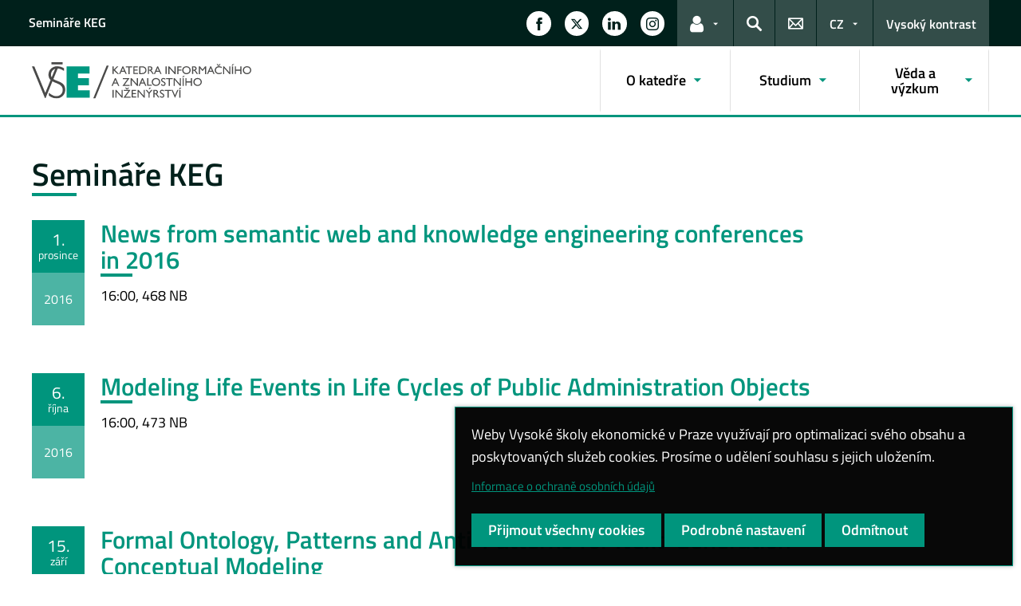

--- FILE ---
content_type: text/html; charset=UTF-8
request_url: https://kizi.vse.cz/seminare-keg/page/4/
body_size: 55775
content:
<!DOCTYPE html>
<html lang="cs">
  <head>
    <meta charset="UTF-8" />
    <meta name="viewport" content="width=device-width,initial-scale=1,shrink-to-fit=no" />
    <meta http-equiv="X-UA-Compatible" content="IE=edge" />
    <title>Semináře &#8211; 4. stránka &#8211; Katedra informačního a znalostního inženýrství &#8211; Vysoká škola ekonomická v Praze</title>
<meta name='robots' content='max-image-preview:large' />
<link rel="alternate" type="application/rss+xml" title="Katedra informačního a znalostního inženýrství &raquo; RSS zdroj" href="https://kizi.vse.cz/feed/" />
<link rel="alternate" type="application/rss+xml" title="Katedra informačního a znalostního inženýrství &raquo; RSS pro Semináře" href="https://kizi.vse.cz/seminare-keg/feed/" />
<style id='wp-img-auto-sizes-contain-inline-css'>
img:is([sizes=auto i],[sizes^="auto," i]){contain-intrinsic-size:3000px 1500px}
/*# sourceURL=wp-img-auto-sizes-contain-inline-css */
</style>
<style id='classic-theme-styles-inline-css'>
/*! This file is auto-generated */
.wp-block-button__link{color:#fff;background-color:#32373c;border-radius:9999px;box-shadow:none;text-decoration:none;padding:calc(.667em + 2px) calc(1.333em + 2px);font-size:1.125em}.wp-block-file__button{background:#32373c;color:#fff;text-decoration:none}
/*# sourceURL=/wp-includes/css/classic-themes.min.css */
</style>
<link rel='stylesheet' id='esVSE-css' href='https://kizi.vse.cz/wp-content/plugins/es-vse/frontend/css/es-vse-frontend.css?ver=6.9' media='all' />
<link rel='stylesheet' id='fonts-css' href='https://kizi.vse.cz/wp-content/themes/vse-redesigned/dist/fonts/fonts.css?ver=20260126' media='all' />
<link rel='stylesheet' id='icons-css' href='https://kizi.vse.cz/wp-content/themes/vse-redesigned/dist/icons/style.min.css?ver=20260126' media='all' />
<link rel='stylesheet' id='vse-template-05-css' href='https://kizi.vse.cz/wp-content/themes/vse-redesigned/dist/css/theme-05.min.css?ver=20260126' media='all' />
<link rel='stylesheet' id='fancybox-css' href='https://kizi.vse.cz/wp-content/themes/vse-redesigned/dist/fancybox/jquery.fancybox.css?ver=20260126' media='all' />
<link rel='stylesheet' id='vse-template-wp-css-css' href='https://kizi.vse.cz/wp-content/themes/vse-redesigned/style.css?ver=20260126' media='all' />
<script src="https://kizi.vse.cz/wp-content/themes/vse-redesigned/dist/jquery/jquery.min.js?ver=3.7.1" id="jquery-core-js"></script>
<script src="https://kizi.vse.cz/wp-content/themes/vse-redesigned/dist/jquery/jquery-migrate.min.js?ver=3.3.0" id="jquery-migrate-js"></script>
<script src="https://kizi.vse.cz/wp-includes/js/jquery/ui/core.min.js?ver=1.13.3" id="jquery-ui-core-js"></script>
<script src="https://kizi.vse.cz/wp-includes/js/jquery/ui/menu.min.js?ver=1.13.3" id="jquery-ui-menu-js"></script>
<script src="https://kizi.vse.cz/wp-includes/js/dist/dom-ready.min.js?ver=f77871ff7694fffea381" id="wp-dom-ready-js"></script>
<script src="https://kizi.vse.cz/wp-includes/js/dist/hooks.min.js?ver=dd5603f07f9220ed27f1" id="wp-hooks-js"></script>
<script src="https://kizi.vse.cz/wp-includes/js/dist/i18n.min.js?ver=c26c3dc7bed366793375" id="wp-i18n-js"></script>
<script id="wp-i18n-js-after">
wp.i18n.setLocaleData( { 'text direction\u0004ltr': [ 'ltr' ] } );
//# sourceURL=wp-i18n-js-after
</script>
<script id="wp-a11y-js-translations">
( function( domain, translations ) {
	var localeData = translations.locale_data[ domain ] || translations.locale_data.messages;
	localeData[""].domain = domain;
	wp.i18n.setLocaleData( localeData, domain );
} )( "default", {"translation-revision-date":"2025-12-11 21:36:34+0000","generator":"GlotPress\/4.0.3","domain":"messages","locale_data":{"messages":{"":{"domain":"messages","plural-forms":"nplurals=3; plural=(n == 1) ? 0 : ((n >= 2 && n <= 4) ? 1 : 2);","lang":"cs_CZ"},"Notifications":["Ozn\u00e1men\u00ed"]}},"comment":{"reference":"wp-includes\/js\/dist\/a11y.js"}} );
//# sourceURL=wp-a11y-js-translations
</script>
<script src="https://kizi.vse.cz/wp-includes/js/dist/a11y.min.js?ver=cb460b4676c94bd228ed" id="wp-a11y-js"></script>
<script src="https://kizi.vse.cz/wp-includes/js/jquery/ui/autocomplete.min.js?ver=1.13.3" id="jquery-ui-autocomplete-js"></script>
<script id="esVSE-js-extra">
var es_vse_ajax_url = {"ajaxurl":"https://kizi.vse.cz/wp-admin/admin-ajax.php"};
//# sourceURL=esVSE-js-extra
</script>
<script src="https://kizi.vse.cz/wp-content/plugins/es-vse/frontend/js/es-vse-frontend.js?ver=1" id="esVSE-js"></script>
<script src="https://kizi.vse.cz/wp-content/themes/vse-redesigned/dist/popper.js/umd/popper.min.js?ver=1.16.1" id="popper-js"></script>
<script src="https://kizi.vse.cz/wp-content/themes/vse-redesigned/dist/jquery/touchswipe/jquery.touchSwipe.min.js?ver=1.6.18" id="jquery-touchswipe-js"></script>
<script src="https://kizi.vse.cz/wp-content/themes/vse-redesigned/dist/fancybox/jquery.fancybox.min.js?ver=3.5.7" id="fancybox-js"></script>
<script src="https://kizi.vse.cz/wp-content/themes/vse-redesigned/dist/js/scripts.min.js?ver=20260126" id="vse-template-dist-js"></script>
<script src="https://kizi.vse.cz/wp-content/themes/vse-redesigned/js/template.js?ver=20260126" id="vse-template-js"></script>
<script src="https://kizi.vse.cz/wp-content/themes/vse-redesigned/js/cookieconsent.js?ver=20260126" id="vse-template-cookieconsent-js"></script>
<link rel="EditURI" type="application/rsd+xml" title="RSD" href="https://kizi.vse.cz/xmlrpc.php?rsd" />
<link rel="alternate" href="https://kizi.vse.cz/english/seminars-keg/" hreflang="en" />
<link rel="alternate" href="https://kizi.vse.cz/seminare-keg/" hreflang="cs" />
<script>
                      window.dataLayer = window.dataLayer || [];
                      function gtag(){dataLayer.push(arguments);}
                      gtag("consent", "default", {"analytics_storage": "denied","ad_storage": "denied","ad_user_data": "denied","ad_personalization": "denied","service_gads_storage":"denied","service_gads_personalization_storage":"denied","service_youtube_storage":"denied","service_vimeo_storage":"denied","service_tiktok_storage":"denied","service_facebook_storage":"denied","service_linkedin_storage":"denied","service_sklik_storage":"denied","service_gmaps_storage":"denied","service_msclarity_storage":"denied"});(function(w,d,s,l,i){w[l]=w[l]||[];
                        w[l].push({"gtm.start":new Date().getTime(),event:"gtm.js"});
                        var f=d.getElementsByTagName(s)[0], j=d.createElement(s),dl=l!="dataLayer"?"&l="+l:"";
                        j.async=true;j.src="https://www.googletagmanager.com/gtm.js?id="+i+dl;
                        f.parentNode.insertBefore(j,f);
                      })(window,document,"script","dataLayer","GTM-KKJ5GHR");</script><script>gtag('js', new Date());gtag("config", "G-QHF8KXQXY6");gtag("config", "UA-10319094-8");dataLayer.push({'faculty':'FIS','language':'cs'});dataLayer.push({'event':'custom_consent',"analytics_storage": "denied","ad_storage": "denied","ad_user_data": "denied","ad_personalization": "denied","service_gads_storage":"denied","service_gads_personalization_storage":"denied","service_youtube_storage":"denied","service_vimeo_storage":"denied","service_tiktok_storage":"denied","service_facebook_storage":"denied","service_linkedin_storage":"denied","service_sklik_storage":"denied","service_gmaps_storage":"denied","service_msclarity_storage":"denied"});</script><link rel="apple-touch-icon" sizes="180x180" href="https://kizi.vse.cz/wp-content/themes/vse-redesigned/dist/img/ico/05/apple-touch-icon.png" />
              <link rel="icon" type="image/png" sizes="32x32" href="https://kizi.vse.cz/wp-content/themes/vse-redesigned/dist/img/ico/05/favicon-32x32.png" />
              <link rel="icon" type="image/png" sizes="16x16" href="https://kizi.vse.cz/wp-content/themes/vse-redesigned/dist/img/ico/05/favicon-16x16.png" />
              <link rel="manifest" href="https://kizi.vse.cz/wp-content/themes/vse-redesigned/img/ico/site.webmanifest.php" />
              <link rel="mask-icon" href="https://kizi.vse.cz/wp-content/themes/vse-redesigned/dist/img/ico/safari-pinned-tab.svg" color="#00957d" />
              <link rel="shortcut icon" href="https://kizi.vse.cz/wp-content/themes/vse-redesigned/dist/img/ico/05/favicon.ico" />
              <meta name="msapplication-TileColor" content="#00957d" />
              <meta name="msapplication-config" content="https://kizi.vse.cz/wp-content/themes/vse-redesigned/img/ico/browserconfig.xml.php" />
              <meta name="theme-color" content="#00957d" />  <style id='global-styles-inline-css'>
:root{--wp--preset--aspect-ratio--square: 1;--wp--preset--aspect-ratio--4-3: 4/3;--wp--preset--aspect-ratio--3-4: 3/4;--wp--preset--aspect-ratio--3-2: 3/2;--wp--preset--aspect-ratio--2-3: 2/3;--wp--preset--aspect-ratio--16-9: 16/9;--wp--preset--aspect-ratio--9-16: 9/16;--wp--preset--color--black: #000000;--wp--preset--color--cyan-bluish-gray: #abb8c3;--wp--preset--color--white: #ffffff;--wp--preset--color--pale-pink: #f78da7;--wp--preset--color--vivid-red: #cf2e2e;--wp--preset--color--luminous-vivid-orange: #ff6900;--wp--preset--color--luminous-vivid-amber: #fcb900;--wp--preset--color--light-green-cyan: #7bdcb5;--wp--preset--color--vivid-green-cyan: #00d084;--wp--preset--color--pale-cyan-blue: #8ed1fc;--wp--preset--color--vivid-cyan-blue: #0693e3;--wp--preset--color--vivid-purple: #9b51e0;--wp--preset--gradient--vivid-cyan-blue-to-vivid-purple: linear-gradient(135deg,rgb(6,147,227) 0%,rgb(155,81,224) 100%);--wp--preset--gradient--light-green-cyan-to-vivid-green-cyan: linear-gradient(135deg,rgb(122,220,180) 0%,rgb(0,208,130) 100%);--wp--preset--gradient--luminous-vivid-amber-to-luminous-vivid-orange: linear-gradient(135deg,rgb(252,185,0) 0%,rgb(255,105,0) 100%);--wp--preset--gradient--luminous-vivid-orange-to-vivid-red: linear-gradient(135deg,rgb(255,105,0) 0%,rgb(207,46,46) 100%);--wp--preset--gradient--very-light-gray-to-cyan-bluish-gray: linear-gradient(135deg,rgb(238,238,238) 0%,rgb(169,184,195) 100%);--wp--preset--gradient--cool-to-warm-spectrum: linear-gradient(135deg,rgb(74,234,220) 0%,rgb(151,120,209) 20%,rgb(207,42,186) 40%,rgb(238,44,130) 60%,rgb(251,105,98) 80%,rgb(254,248,76) 100%);--wp--preset--gradient--blush-light-purple: linear-gradient(135deg,rgb(255,206,236) 0%,rgb(152,150,240) 100%);--wp--preset--gradient--blush-bordeaux: linear-gradient(135deg,rgb(254,205,165) 0%,rgb(254,45,45) 50%,rgb(107,0,62) 100%);--wp--preset--gradient--luminous-dusk: linear-gradient(135deg,rgb(255,203,112) 0%,rgb(199,81,192) 50%,rgb(65,88,208) 100%);--wp--preset--gradient--pale-ocean: linear-gradient(135deg,rgb(255,245,203) 0%,rgb(182,227,212) 50%,rgb(51,167,181) 100%);--wp--preset--gradient--electric-grass: linear-gradient(135deg,rgb(202,248,128) 0%,rgb(113,206,126) 100%);--wp--preset--gradient--midnight: linear-gradient(135deg,rgb(2,3,129) 0%,rgb(40,116,252) 100%);--wp--preset--font-size--small: 13px;--wp--preset--font-size--medium: 20px;--wp--preset--font-size--large: 36px;--wp--preset--font-size--x-large: 42px;--wp--preset--spacing--20: 0.44rem;--wp--preset--spacing--30: 0.67rem;--wp--preset--spacing--40: 1rem;--wp--preset--spacing--50: 1.5rem;--wp--preset--spacing--60: 2.25rem;--wp--preset--spacing--70: 3.38rem;--wp--preset--spacing--80: 5.06rem;--wp--preset--shadow--natural: 6px 6px 9px rgba(0, 0, 0, 0.2);--wp--preset--shadow--deep: 12px 12px 50px rgba(0, 0, 0, 0.4);--wp--preset--shadow--sharp: 6px 6px 0px rgba(0, 0, 0, 0.2);--wp--preset--shadow--outlined: 6px 6px 0px -3px rgb(255, 255, 255), 6px 6px rgb(0, 0, 0);--wp--preset--shadow--crisp: 6px 6px 0px rgb(0, 0, 0);}:where(.is-layout-flex){gap: 0.5em;}:where(.is-layout-grid){gap: 0.5em;}body .is-layout-flex{display: flex;}.is-layout-flex{flex-wrap: wrap;align-items: center;}.is-layout-flex > :is(*, div){margin: 0;}body .is-layout-grid{display: grid;}.is-layout-grid > :is(*, div){margin: 0;}:where(.wp-block-columns.is-layout-flex){gap: 2em;}:where(.wp-block-columns.is-layout-grid){gap: 2em;}:where(.wp-block-post-template.is-layout-flex){gap: 1.25em;}:where(.wp-block-post-template.is-layout-grid){gap: 1.25em;}.has-black-color{color: var(--wp--preset--color--black) !important;}.has-cyan-bluish-gray-color{color: var(--wp--preset--color--cyan-bluish-gray) !important;}.has-white-color{color: var(--wp--preset--color--white) !important;}.has-pale-pink-color{color: var(--wp--preset--color--pale-pink) !important;}.has-vivid-red-color{color: var(--wp--preset--color--vivid-red) !important;}.has-luminous-vivid-orange-color{color: var(--wp--preset--color--luminous-vivid-orange) !important;}.has-luminous-vivid-amber-color{color: var(--wp--preset--color--luminous-vivid-amber) !important;}.has-light-green-cyan-color{color: var(--wp--preset--color--light-green-cyan) !important;}.has-vivid-green-cyan-color{color: var(--wp--preset--color--vivid-green-cyan) !important;}.has-pale-cyan-blue-color{color: var(--wp--preset--color--pale-cyan-blue) !important;}.has-vivid-cyan-blue-color{color: var(--wp--preset--color--vivid-cyan-blue) !important;}.has-vivid-purple-color{color: var(--wp--preset--color--vivid-purple) !important;}.has-black-background-color{background-color: var(--wp--preset--color--black) !important;}.has-cyan-bluish-gray-background-color{background-color: var(--wp--preset--color--cyan-bluish-gray) !important;}.has-white-background-color{background-color: var(--wp--preset--color--white) !important;}.has-pale-pink-background-color{background-color: var(--wp--preset--color--pale-pink) !important;}.has-vivid-red-background-color{background-color: var(--wp--preset--color--vivid-red) !important;}.has-luminous-vivid-orange-background-color{background-color: var(--wp--preset--color--luminous-vivid-orange) !important;}.has-luminous-vivid-amber-background-color{background-color: var(--wp--preset--color--luminous-vivid-amber) !important;}.has-light-green-cyan-background-color{background-color: var(--wp--preset--color--light-green-cyan) !important;}.has-vivid-green-cyan-background-color{background-color: var(--wp--preset--color--vivid-green-cyan) !important;}.has-pale-cyan-blue-background-color{background-color: var(--wp--preset--color--pale-cyan-blue) !important;}.has-vivid-cyan-blue-background-color{background-color: var(--wp--preset--color--vivid-cyan-blue) !important;}.has-vivid-purple-background-color{background-color: var(--wp--preset--color--vivid-purple) !important;}.has-black-border-color{border-color: var(--wp--preset--color--black) !important;}.has-cyan-bluish-gray-border-color{border-color: var(--wp--preset--color--cyan-bluish-gray) !important;}.has-white-border-color{border-color: var(--wp--preset--color--white) !important;}.has-pale-pink-border-color{border-color: var(--wp--preset--color--pale-pink) !important;}.has-vivid-red-border-color{border-color: var(--wp--preset--color--vivid-red) !important;}.has-luminous-vivid-orange-border-color{border-color: var(--wp--preset--color--luminous-vivid-orange) !important;}.has-luminous-vivid-amber-border-color{border-color: var(--wp--preset--color--luminous-vivid-amber) !important;}.has-light-green-cyan-border-color{border-color: var(--wp--preset--color--light-green-cyan) !important;}.has-vivid-green-cyan-border-color{border-color: var(--wp--preset--color--vivid-green-cyan) !important;}.has-pale-cyan-blue-border-color{border-color: var(--wp--preset--color--pale-cyan-blue) !important;}.has-vivid-cyan-blue-border-color{border-color: var(--wp--preset--color--vivid-cyan-blue) !important;}.has-vivid-purple-border-color{border-color: var(--wp--preset--color--vivid-purple) !important;}.has-vivid-cyan-blue-to-vivid-purple-gradient-background{background: var(--wp--preset--gradient--vivid-cyan-blue-to-vivid-purple) !important;}.has-light-green-cyan-to-vivid-green-cyan-gradient-background{background: var(--wp--preset--gradient--light-green-cyan-to-vivid-green-cyan) !important;}.has-luminous-vivid-amber-to-luminous-vivid-orange-gradient-background{background: var(--wp--preset--gradient--luminous-vivid-amber-to-luminous-vivid-orange) !important;}.has-luminous-vivid-orange-to-vivid-red-gradient-background{background: var(--wp--preset--gradient--luminous-vivid-orange-to-vivid-red) !important;}.has-very-light-gray-to-cyan-bluish-gray-gradient-background{background: var(--wp--preset--gradient--very-light-gray-to-cyan-bluish-gray) !important;}.has-cool-to-warm-spectrum-gradient-background{background: var(--wp--preset--gradient--cool-to-warm-spectrum) !important;}.has-blush-light-purple-gradient-background{background: var(--wp--preset--gradient--blush-light-purple) !important;}.has-blush-bordeaux-gradient-background{background: var(--wp--preset--gradient--blush-bordeaux) !important;}.has-luminous-dusk-gradient-background{background: var(--wp--preset--gradient--luminous-dusk) !important;}.has-pale-ocean-gradient-background{background: var(--wp--preset--gradient--pale-ocean) !important;}.has-electric-grass-gradient-background{background: var(--wp--preset--gradient--electric-grass) !important;}.has-midnight-gradient-background{background: var(--wp--preset--gradient--midnight) !important;}.has-small-font-size{font-size: var(--wp--preset--font-size--small) !important;}.has-medium-font-size{font-size: var(--wp--preset--font-size--medium) !important;}.has-large-font-size{font-size: var(--wp--preset--font-size--large) !important;}.has-x-large-font-size{font-size: var(--wp--preset--font-size--x-large) !important;}
/*# sourceURL=global-styles-inline-css */
</style>
</head>
  <body class="locale-cs"><noscript><iframe src="https://www.googletagmanager.com/ns.html?id=GTM-KKJ5GHR" height="0" width="0" style="display:none;visibility:hidden"></iframe></noscript>    <header class="header-fixed-mobile-placeholder mb-2">
      <div class="bg-header-xl-dark bg-menu header-fixed-mobile text-white">
        <div class="container px-1 px-sm-2">
          <!-- top navigation -->
          <nav class="navbar-top" aria-label="Odkazy v hlavičce">
            <a class="nav-logo" href="https://kizi.vse.cz">
                      <img src="https://kizi.vse.cz/wp-content/uploads/KIZI-white.svg" alt="KIZI">
                    </a><div class="nav-top-container"><ul id="menu-horni-menu" class="nav nav-top" aria-label="Důležité odkazy"><li class="nav-item active"><a class="nav-link active" href="https://kizi.vse.cz/seminare-keg/">Semináře KEG</a></li>
</ul><a href="#" class="navbar-top-expand-toggle d-none" aria-label="Zobrazit další odkazy" title="Zobrazit další odkazy" data-title-expanded="Skrýt další odkazy" aria-expanded="false"><i class="icon icon-arrow_drop_down" aria-hidden="true"></i></a></div><ul class="nav nav-system"><li class="nav-item nav-item-media"><a class="nav-link" href="https://www.facebook.com/kizivse" role="button" target="_blank" title="Zobrazit na sítí Facebook" aria-label="Zobrazit na sítí Facebook"><span class="icon icon-facebook" aria-hidden="true"></span><span class="d-lg-none">Facebook</span></a></li><li class="nav-item nav-item-media"><a class="nav-link" href="https://x.com/KIZI_VSE" role="button" target="_blank" title="Zobrazit na sítí X.com" aria-label="Zobrazit na sítí X.com"><span class="icon icon-twitter" aria-hidden="true"></span><span class="d-lg-none">X.com</span></a></li><li class="nav-item nav-item-media"><a class="nav-link" href="https://www.linkedin.com/company/kizi-vse/" role="button" target="_blank" title="Zobrazit na sítí LinkedIn" aria-label="Zobrazit na sítí LinkedIn"><span class="icon icon-linkedin" aria-hidden="true"></span><span class="d-lg-none">LinkedIn</span></a></li><li class="nav-item nav-item-media"><a class="nav-link" href="https://www.instagram.com/kizivse/" role="button" target="_blank" title="Zobrazit na sítí Instagram" aria-label="Zobrazit na sítí Instagram"><span class="icon icon-instagram" aria-hidden="true"></span><span class="d-lg-none">Instagram</span></a></li><li class="nav-item nav-item-light dropdown d-xl-block d-none">
                          <a class="nav-link dropdown-toggle" href="#" data-toggle="dropdown" role="button" aria-expanded="false" title="Odkazy pro uživatele"><span class="icon icon-user" aria-hidden="true"></span><span class="sr-only">Odkazy pro uživatele</span></a>
                          <div class="dropdown-menu dropdown-menu-right text-left"><a class="dropdown-item" href="https://insis.vse.cz">InSIS</a><a class="dropdown-item" href="https://outlook.vse.cz">Microsoft&nbsp;365</a><a class="dropdown-item" href="https://moodle.vse.cz">Moodle</a><a class="dropdown-item" href="https://vse.sharepoint.com/sites/HomeVSE">Intranet VŠE</a><a class="dropdown-item" href="https://vse.sharepoint.com/sites/intranet-studenti-FIS">Intranet pro studenty FIS</a><a class="dropdown-item" href="https://vse.sharepoint.com/sites/fis/SitePages/Home.aspx">Intranet pro zaměstnance FIS</a></div>
                        </li><li class="nav-item nav-item-light">
                        <a class="nav-link text-white" href="#modal-search" data-toggle="modal" aria-haspopup="dialog" role="button" title="Vyhledávání">
                          <span class="icon icon-search" aria-hidden="true"></span>
                          <span class="sr-only">Hledat</span>
                        </a>
                      </li><li class="nav-item nav-item-light d-xl-block d-none">
                          <a class="nav-link" href="https://kizi.vse.cz/kontakty/" role="button" title="Kontakty">
                            <span class="icon icon-envelope" aria-hidden="true"></span>
                            <span class="d-lg-none">Kontakty</span>
                          </a>
                        </li><li class="nav-item nav-item-light dropdown"><a title="Výběr jazyka" class="nav-link dropdown-toggle" href="#" role="button" aria-label="Výběr jazyka: CZ" aria-expanded="false" data-toggle="dropdown">CZ</a><div class="dropdown-menu dropdown-menu-right text-right"><a class="dropdown-item" href="https://kizi.vse.cz/english/seminars-keg/" title="English">English</a><a href="https://kizi.vse.cz/seminare-keg/" title="Česky" class="dropdown-item active" aria-current="page">Česky</a></div></li><li class="nav-item nav-item-light nav-item-accessible d-xl-block d-none"><a href="/seminare-keg/page/4/?toggle-accessible=1" class="nav-link text-white" aria-label="Přepnout na režim s vysokým kontrastem pro lepší čitelnost" title="Přepnout na režim s vysokým kontrastem pro lepší čitelnost">Vysoký kontrast</a></li><li class="nav-item nav-item-light d-xl-none">
                        <a class="nav-link text-white" href="#modal-mainmenu" data-toggle="modal" role="button" aria-expanded="false">
                          <span class="icon icon-menu" aria-hidden="true"></span>
                          <span class="d-none d-sm-inline-block ml-1">Menu</span>
                        </a>
                      </li></ul>          </nav>
        </div>
      </div>

      <div class="bg-white border-bottom-menu-color d-none d-xl-block">
        <div class="container px-0 px-sm-2">
          <nav class="navbar-main p-0" aria-label="Hlavní navigace">
            <a class="nav-logo" href="https://kizi.vse.cz"><img src="https://kizi.vse.cz/wp-content/uploads/KIZI.svg" alt="KIZI" /></a><ul id="menu-hlavni-menu" class="nav nav-main ml-auto d-none d-xl-flex"><li class="nav-item dropdown "><a href="#" data-toggle="dropdown" aria-expanded="false" role="button" id="main-menu-item-29" class="nav-link">O katedře</a><div class="dropdown-menu"><div class="row"><div class="col"><div class="h6"><a href="https://kizi.vse.cz/katedra/">Katedra</a></div><ul class="nav"><li class="nav-item">
                    <a href="https://kizi.vse.cz/katedra/profil-katedry/" class="nav-link">Profil katedry</a>
                  </li><li class="nav-item">
                    <a href="https://kizi.vse.cz/katedra/zamestnanci-a-doktorandi/" class="nav-link">Zaměstnanci a doktorandi</a>
                  </li><li class="nav-item">
                    <a href="https://kizi.vse.cz/katedra/doktorandi/" class="nav-link">Aktuální doktorandi, disertační práce</a>
                  </li></ul></div><div class="col"><div class="h6"><a href="https://kizi.vse.cz/kontakty/">Kontakty</a></div><ul class="nav"><li class="nav-item">
                    <a href="https://kizi.vse.cz/kontakty/uredni-hodiny-sekretariatu/" class="nav-link">Úřední hodiny sekretariátu</a>
                  </li><li class="nav-item">
                    <a href="https://kizi.vse.cz/kontakty/konzultacni-hodiny/" class="nav-link">Konzultační hodiny</a>
                  </li><li class="nav-item">
                    <a href="https://kizi.vse.cz/kontakty/telefonni-seznam-v-insisu/" class="nav-link">Telefonní seznam v InSISu</a>
                  </li></ul></div></div></div></li><li class="nav-item dropdown "><a href="#" data-toggle="dropdown" aria-expanded="false" role="button" id="main-menu-item-30" class="nav-link">Studium</a><div class="dropdown-menu"><div class="row"><div class="col"><div class="h6"><a href="https://kizi.vse.cz/bakalarske-studium/">Bakalářské studium</a></div><ul class="nav"><li class="nav-item">
                    <a href="https://kizi.vse.cz/bakalarske-studium/ivwt/" class="nav-link">Informační věda a webové technologie (IVWT)</a>
                  </li><li class="nav-item">
                    <a href="https://kizi.vse.cz/bakalarske-studium/aplikovana-informatika/" class="nav-link">Aplikovaná informatika (AI)</a>
                  </li><li class="nav-item">
                    <a href="https://kizi.vse.cz/bakalarske-studium/informacni-media-a-sluzby/" class="nav-link">Informační média a služby (IMES)</a>
                  </li><li class="nav-item">
                    <a href="https://kizi.vse.cz/bakalarske-studium/bakalarske-prace/" class="nav-link">Bakalářské práce</a>
                  </li></ul></div><div class="col"><div class="h6"><a href="https://kizi.vse.cz/magisterske-studium/">Magisterské studium</a></div><ul class="nav"><li class="nav-item">
                    <a href="https://kizi.vse.cz/magisterske-studium/uids/" class="nav-link">Umělá inteligence a data science (UIDS)</a>
                  </li><li class="nav-item">
                    <a href="https://kizi.vse.cz/magisterske-studium/znalostni-a-webove-technologie/" class="nav-link">Znalostní a webové technologie (ZWT)</a>
                  </li><li class="nav-item">
                    <a href="https://kizi.vse.cz/magisterske-studium/vedlejsi-specializace-datove-inzenyrstvi-4di-copy/" class="nav-link">Vedlejší specializace: Datové inženýrství (4DI) (nástup do šk. roku 2021/22 včetně)</a>
                  </li><li class="nav-item">
                    <a href="https://kizi.vse.cz/magisterske-studium/vedlejsi-specializace-datove-inzenyrstvi-4di/" class="nav-link">Vedlejší specializace: Datové inženýrství (4DI) (nástup od šk. roku 2022/23)</a>
                  </li><li class="nav-item">
                    <a href="https://kizi.vse.cz/magisterske-studium/vedlejsi-specializace-datove-inzenyrstvi-4di-copy-2/" class="nav-link">Vedlejší specializace: Datové inženýrství (4DI) (nástup od šk. roku 2023/24)</a>
                  </li><li class="nav-item">
                    <a href="https://kizi.vse.cz/magisterske-studium/vedlejsi-specializace-inteligentni-systemy-4iq/" class="nav-link">Vedlejší specializace: Inteligentní systémy (4IQ)</a>
                  </li><li class="nav-item">
                    <a href="https://kizi.vse.cz/magisterske-studium/diplomove-prace/" class="nav-link">Diplomové práce</a>
                  </li><li class="nav-item">
                    <a href="https://kizi.vse.cz/magisterske-studium/periodicita-predmetu/" class="nav-link">Periodicita předmětů</a>
                  </li></ul></div><div class="col"><div class="h6"><a href="https://kizi.vse.cz/doktorske-studium/">Doktorské studium</a></div><ul class="nav"><li class="nav-item">
                    <a href="https://kizi.vse.cz/doktorske-studium/okruhy-temat-disertacnich-praci/" class="nav-link">Okruhy témat disertačních prací</a>
                  </li><li class="nav-item">
                    <a href="https://kizi.vse.cz/doktorske-studium/terminy-obhajob/" class="nav-link">Termíny obhajob</a>
                  </li></ul></div></div></div></li><li class="nav-item dropdown "><a href="#" data-toggle="dropdown" aria-expanded="false" role="button" id="main-menu-item-54" class="nav-link">Věda a výzkum</a><div class="dropdown-menu"><div class="row"><div class="col"><div class="h6"><a href="https://kizi.vse.cz/pracovni-skupiny/">Výzkumné a pracovní skupiny</a></div><ul class="nav"><li class="nav-item">
                    <a href="https://kizi.vse.cz/pracovni-skupiny/data-mining-and-knowledge-discovery/" class="nav-link">Data Mining and Knowledge Discovery</a>
                  </li><li class="nav-item">
                    <a href="https://kizi.vse.cz/pracovni-skupiny/intelligent-information-systems/" class="nav-link">Intelligent Information Systems</a>
                  </li><li class="nav-item">
                    <a href="https://kizi.vse.cz/pracovni-skupiny/semantic-web-and-ontological-engineering/" class="nav-link">Semantic Web and Ontological Engineering</a>
                  </li><li class="nav-item">
                    <a href="https://kizi.vse.cz/pracovni-skupiny/web-engineering-and-library-technology/" class="nav-link">Web Engineering and Library Technology</a>
                  </li></ul></div><div class="col"><div class="h6"><a href="https://kizi.vse.cz/projekty/">Projekty</a></div></div><div class="col"><div class="h6"><a href="https://kizi.vse.cz/publikace-seminare/">Publikace a semináře</a></div><ul class="nav"><li class="nav-item"><a href="https://kizi.vse.cz/seminare-keg/" class="nav-link">Semináře KEG</a></li><li class="nav-item"><a href="https://eso.vse.cz/~sklenak/pcvse/pcvse-search.php?ka=KIZI" class="nav-link">Databáze publikační činnosti</a></li></ul></div></div></div></li></ul>          </nav>
        </div>
      </div>

        </header><main class="container mb-8"><header>
          <h1 class="mb-3">Semináře KEG</h1>
        </header><article class="mb-4">
            <div class="row align-items-center">
              <div class="col-md-8 col-xl-10 d-flex flex-row "><div class="mr-2 mb-2">
            <div class="date-items">
              <div class="date-item">1. <small>prosince</small></div>
              <div class="date-item date-item-secondary"><span class="date-year">2016</span></div>
            </div>
          </div><div>
            <h2 class="h3 mt-0">
              <a href="https://kizi.vse.cz/seminare-keg/2016-12-01/" class="hover-reverse">News from semantic web and knowledge engineering conferences in 2016</a>
            </h2>16:00, 468 NB</div></div>  </div>
          </article><article class="mb-4">
            <div class="row align-items-center">
              <div class="col-md-8 col-xl-10 d-flex flex-row "><div class="mr-2 mb-2">
            <div class="date-items">
              <div class="date-item">6. <small>října</small></div>
              <div class="date-item date-item-secondary"><span class="date-year">2016</span></div>
            </div>
          </div><div>
            <h2 class="h3 mt-0">
              <a href="https://kizi.vse.cz/seminare-keg/2016-10-06/" class="hover-reverse">Modeling Life Events in Life Cycles of Public Administration Objects</a>
            </h2>16:00, 473 NB</div></div>  </div>
          </article><article class="mb-4">
            <div class="row align-items-center">
              <div class="col-md-8 col-xl-10 d-flex flex-row "><div class="mr-2 mb-2">
            <div class="date-items">
              <div class="date-item">15. <small>září</small></div>
              <div class="date-item date-item-secondary"><span class="date-year">2016</span></div>
            </div>
          </div><div>
            <h2 class="h3 mt-0">
              <a href="https://kizi.vse.cz/seminare-keg/2016-09-15/" class="hover-reverse">Formal Ontology, Patterns and Anti-Patterns for Next-Generation Conceptual Modeling</a>
            </h2>16:30, 473 NB</div></div>  </div>
          </article><article class="mb-4">
            <div class="row align-items-center">
              <div class="col-md-8 col-xl-10 d-flex flex-row "><div class="mr-2 mb-2">
            <div class="date-items">
              <div class="date-item">9. <small>června</small></div>
              <div class="date-item date-item-secondary"><span class="date-year">2016</span></div>
            </div>
          </div><div>
            <h2 class="h3 mt-0">
              <a href="https://kizi.vse.cz/seminare-keg/2016-06-09/" class="hover-reverse">Word2vec-based system for recognizing faceted textual entailment</a>
            </h2>10:30, 473 NB</div></div>  </div>
          </article><article class="mb-4">
            <div class="row align-items-center">
              <div class="col-md-8 col-xl-10 d-flex flex-row "><div class="mr-2 mb-2">
            <div class="date-items">
              <div class="date-item">5. <small>května</small></div>
              <div class="date-item date-item-secondary"><span class="date-year">2016</span></div>
            </div>
          </div><div>
            <h2 class="h3 mt-0">
              <a href="https://kizi.vse.cz/seminare-keg/2016-05-05/" class="hover-reverse">Building a Knowledge Graph for a Pharma Company</a>
            </h2>10:30, 473 NB</div></div>  </div>
          </article><article class="mb-4">
            <div class="row align-items-center">
              <div class="col-md-8 col-xl-10 d-flex flex-row "><div class="mr-2 mb-2">
            <div class="date-items">
              <div class="date-item">7. <small>dubna</small></div>
              <div class="date-item date-item-secondary"><span class="date-year">2016</span></div>
            </div>
          </div><div>
            <h2 class="h3 mt-0">
              <a href="https://kizi.vse.cz/seminare-keg/2016-04-07/" class="hover-reverse">Anomaly Detection on Numerical Financial Data</a>
            </h2>10:30, 473 NB</div></div>  </div>
          </article><article class="mb-4">
            <div class="row align-items-center">
              <div class="col-md-8 col-xl-10 d-flex flex-row "><div class="mr-2 mb-2">
            <div class="date-items">
              <div class="date-item">17. <small>března</small></div>
              <div class="date-item date-item-secondary"><span class="date-year">2016</span></div>
            </div>
          </div><div>
            <h2 class="h3 mt-0">
              <a href="https://kizi.vse.cz/seminare-keg/2016-03-17/" class="hover-reverse">Querying Structured Knowledge Bases with the YodaQA System</a>
            </h2>10:30, 473 NB</div></div>  </div>
          </article><article class="mb-4">
            <div class="row align-items-center">
              <div class="col-md-8 col-xl-10 d-flex flex-row "><div class="mr-2 mb-2">
            <div class="date-items">
              <div class="date-item">11. <small>června</small></div>
              <div class="date-item date-item-secondary"><span class="date-year">2015</span></div>
            </div>
          </div><div>
            <h2 class="h3 mt-0">
              <a href="https://kizi.vse.cz/seminare-keg/2015-06-11/" class="hover-reverse">Linked Data Visualization Model Implementation</a>
            </h2>10:30, 473 NB</div></div>  </div>
          </article><article class="mb-4">
            <div class="row align-items-center">
              <div class="col-md-8 col-xl-10 d-flex flex-row "><div class="mr-2 mb-2">
            <div class="date-items">
              <div class="date-item">21. <small>května</small></div>
              <div class="date-item date-item-secondary"><span class="date-year">2015</span></div>
            </div>
          </div><div>
            <h2 class="h3 mt-0">
              <a href="https://kizi.vse.cz/seminare-keg/2015-05-21/" class="hover-reverse">RExtractor: a Robust Information Extractor</a>
            </h2>10:30, 336 RB</div></div>  </div>
          </article><article class="mb-4">
            <div class="row align-items-center">
              <div class="col-md-8 col-xl-10 d-flex flex-row "><div class="mr-2 mb-2">
            <div class="date-items">
              <div class="date-item">9. <small>dubna</small></div>
              <div class="date-item date-item-secondary"><span class="date-year">2015</span></div>
            </div>
          </div><div>
            <h2 class="h3 mt-0">
              <a href="https://kizi.vse.cz/seminare-keg/2015-04-09/" class="hover-reverse">Interacting and Visualising Ontologies: The VOWL Notation</a>
            </h2>10:30, 336 RB</div></div>  </div>
          </article><nav role="navigation"><h4 class="sr-only">Navigace pro příspěvky</h4><ul class="pagination pagination-lg pagination-responsive"><li class="page-item prev" title="Předchozí strana"><a class="prev page-link" href="https://kizi.vse.cz/seminare-keg/page/3/">« Předch.</a></li><li class="page-item" ><a class="page-link" href="https://kizi.vse.cz/seminare-keg/"><span class="d-inline d-lg-none">strana </span>1</a></li><li class="page-item" ><a class="page-link" href="https://kizi.vse.cz/seminare-keg/page/2/"><span class="d-inline d-lg-none">strana </span>2</a></li><li class="page-item" ><a class="page-link" href="https://kizi.vse.cz/seminare-keg/page/3/"><span class="d-inline d-lg-none">strana </span>3</a></li><li class="page-item active" ><span aria-current="page" class="page-link current"><span class="d-inline d-lg-none">strana </span>4<span class="pages-count"> / 26</span></span></li><li class="page-item" ><a class="page-link" href="https://kizi.vse.cz/seminare-keg/page/5/"><span class="d-inline d-lg-none">strana </span>5</a></li><li class="page-item" ><a class="page-link" href="https://kizi.vse.cz/seminare-keg/page/6/"><span class="d-inline d-lg-none">strana </span>6</a></li><li class="page-item disabled" ><span class="page-link dots">&hellip;</span></li><li class="page-item" ><a class="page-link" href="https://kizi.vse.cz/seminare-keg/page/26/"><span class="d-inline d-lg-none">strana </span>26</a></li><li class="page-item next" title="Následující strana"><a class="next page-link" href="https://kizi.vse.cz/seminare-keg/page/5/">Násl. »</a></li></ul></nav><hr class="mt-5" /><div class="mt-2 pt-1 text-muted d-flex flex-row align-items-lg-center"><span class="mr-1">Semináře KEG jsou podporovány iniciativou</span><a href="https://www.aiczechia.cz/" target="_blank"><img src="https://kizi.vse.cz/wp-content/uploads/aiczechia.png" alt="AICzechia" style="width:130px;" /></a></div></main>      <footer class="footer-address bg-footer text-white py-4 py-lg-4">
      <div class="container">
        <div class="footer-logo"><img src="https://kizi.vse.cz/wp-content/themes/vse-redesigned/dist/img/logo/logo-white-cs-05.svg" alt="VŠE / Fakulta informatiky a statistiky" aria-label="Logo VŠE / Fakulta informatiky a statistiky" /></div>
        <div class="row">
          <div class="col-xl-6 mb-4">
            <h3 class="h6 text-primary mb-3">Vysoká škola ekonomická v Praze</h3>
            <div class="row mb-2">
              <div class="col-md-6">
                nám. W. Churchilla 1938/4<br />
130 67 Praha 3 - Žižkov              </div>
              <div class="col-md-6">
                Katedra informačního a znalostního inženýrství              </div>
            </div>
            <div class="row">
              <div class="col-md-6">
                IČO: 61384399<br />
DIČ: CZ61384399              </div>
              <div class="col-md-6">
                              </div>
            </div>
          </div>
          <div class="col-xl-6">
            <div class="row">
              <div class="col-md-6 footer-col pl-xl-4">
                <h3 class="h6 text-primary mb-3">Vedoucí katedry</h3><div>doc. Ing. Vilém Sklenák, CSc.</div>              </div>
              <div class="col-md-6 footer-col pl-xl-4">
                <h3 class="h6 text-primary mb-3">Sekretariát</h3><div>Dana Zachariášová<br />
telefon: +420 224 095 427 nebo 492<br />
kancelář: NB 440, NB 381</div>              </div>
            </div>
          </div>
        </div>
      </div>
    </footer>

    <!-- footer -->
    <footer class="bg-footer-dark text-white py-2 py-lg-4">
      <div class="container">
        <div class="row">
          <div class="col-12 d-flex flex-column flex-lg-row justify-content-lg-between">
            <nav aria-label="Doplňkové odkazy v patičce"><ul id="menu-odkazy-v-paticce" class="nav nav-footer d-block d-sm-flex justify-content-start" ><li class="nav-item"><a class="nav-link" href="/wp-admin">Admin</a></li>
</ul></nav><nav aria-label="Odkazy pro nastavení a přístupnost"><ul class="nav nav-footer d-block d-md-flex justify-content-start justify-content-lg-end ml-lg-auto"><li class="nav-item"><a href="https://kizi.vse.cz/privacy-policy/" class="nav-link cookieconsent-show" title="Nastavení cookies, zásady ochrany osobních údajů">Cookies a ochrana osobních údajů</a></li><li class="nav-item"><a href="https://kizi.vse.cz/accessibility-statement/" class="nav-link" title="Zásady přístupnosti webu">Přístupnost webu</a></li><li class="nav-item"><a href="/seminare-keg/page/4/?toggle-accessible=1" class="nav-link" aria-label="Přepnout na režim s vysokým kontrastem pro lepší čitelnost" title="Přepnout na režim s vysokým kontrastem pro lepší čitelnost">Vysoký kontrast</a></li></ul></nav>          </div>
          <div class="col-12 small mt-2 text-muted text-left text-lg-center">
            <p>Copyright &copy; 2000 - 2026 Vysoká škola ekonomická v Praze</p>
          </div>
        </div>
      </div>
    </footer>

    <!-- modal mainmenu -->
    <div class="modal modal-mainmenu fade" id="modal-mainmenu" tabindex="-1" role="navigation" aria-hidden="true">
      <div class="modal-dialog" role="document">
        <div class="modal-content">
          <div class="modal-header">
            <button type="button" class="close" data-dismiss="modal" aria-label="Close">
              <span class="icon icon-close small mr-1"></span>
              Menu            </button>
          </div>
          <div class="modal-body">
            <nav aria-label="Hlavní navigace"><ul id="menu-hlavni-menu-1" class="nav flex-column"><li class="nav-item">
                    <a href="https://kizi.vse.cz/" class="nav-link ">Úvodní stránka</a>
                  </li><li class="nav-item dropdown "><a href="#" class="dropdown-toggle nav-link" data-toggle="dropdown" role="button" aria-expanded="false" id="modal-menu-item-29">O katedře</a><div class="dropdown-menu "><a href="https://kizi.vse.cz/katedra/" class="dropdown-item">Katedra</a><a href="https://kizi.vse.cz/kontakty/" class="dropdown-item">Kontakty</a></div></li><li class="nav-item dropdown "><a href="#" class="dropdown-toggle nav-link" data-toggle="dropdown" role="button" aria-expanded="false" id="modal-menu-item-30">Studium</a><div class="dropdown-menu "><a href="https://kizi.vse.cz/bakalarske-studium/" class="dropdown-item">Bakalářské studium</a><a href="https://kizi.vse.cz/magisterske-studium/" class="dropdown-item">Magisterské studium</a><a href="https://kizi.vse.cz/doktorske-studium/" class="dropdown-item">Doktorské studium</a></div></li><li class="nav-item dropdown show "><a href="#" class="dropdown-toggle nav-link" data-toggle="dropdown" role="button" aria-expanded="true" id="modal-menu-item-54">Věda a výzkum</a><div class="dropdown-menu show"><a href="https://kizi.vse.cz/pracovni-skupiny/" class="dropdown-item">Výzkumné a pracovní skupiny</a><a href="https://kizi.vse.cz/projekty/" class="dropdown-item">Projekty</a><a href="https://kizi.vse.cz/publikace-seminare/" class="dropdown-item">Publikace a semináře</a></div></li></ul><ul id="menu-horni-menu-1" class="nav flex-column" aria-label="Důležité odkazy"><li class="nav-item active"><a class="nav-link active" href="https://kizi.vse.cz/seminare-keg/">Semináře KEG</a></li>
</ul><ul class="nav flex-column nav-with-icons" aria-label="Kontakty, odkazy pro uživatele, nastavení přístupnosti"><li class="nav-item"><a class="nav-link" href="https://www.facebook.com/kizivse"  target="_blank" title="Zobrazit na sítí Facebook" aria-label="Zobrazit na sítí Facebook"><span class="icon icon-facebook" aria-hidden="true"></span><span class="">Facebook</span></a></li><li class="nav-item"><a class="nav-link" href="https://x.com/KIZI_VSE"  target="_blank" title="Zobrazit na sítí X.com" aria-label="Zobrazit na sítí X.com"><span class="icon icon-twitter" aria-hidden="true"></span><span class="">X.com</span></a></li><li class="nav-item"><a class="nav-link" href="https://www.linkedin.com/company/kizi-vse/"  target="_blank" title="Zobrazit na sítí LinkedIn" aria-label="Zobrazit na sítí LinkedIn"><span class="icon icon-linkedin" aria-hidden="true"></span><span class="">LinkedIn</span></a></li><li class="nav-item"><a class="nav-link" href="https://www.instagram.com/kizivse/"  target="_blank" title="Zobrazit na sítí Instagram" aria-label="Zobrazit na sítí Instagram"><span class="icon icon-instagram" aria-hidden="true"></span><span class="">Instagram</span></a></li><li class="nav-item nav-item-light"><a class="nav-link" href="https://kizi.vse.cz/kontakty/"><i class="icon icon-envelope" aria-hidden="true"></i><span>Kontakty</span></a></li><li class="nav-item dropdown">
                                          <a class="nav-link dropdown-toggle" href="#" data-toggle="dropdown" role="button" aria-expanded="false"><i class="icon icon-user" aria-hidden="true"></i><span>Odkazy pro uživatele</span></a>
                                          <div class="dropdown-menu"><a class="dropdown-item" href="https://insis.vse.cz">InSIS</a><a class="dropdown-item" href="https://outlook.vse.cz">Microsoft&nbsp;365</a><a class="dropdown-item" href="https://moodle.vse.cz">Moodle</a><a class="dropdown-item" href="https://vse.sharepoint.com/sites/HomeVSE">Intranet VŠE</a><a class="dropdown-item" href="https://vse.sharepoint.com/sites/intranet-studenti-FIS">Intranet pro studenty FIS</a><a class="dropdown-item" href="https://vse.sharepoint.com/sites/fis/SitePages/Home.aspx">Intranet pro zaměstnance FIS</a></div>
                                        </li><li class="nav-item nav-item-light nav-item-accessible"><a href="/seminare-keg/page/4/?toggle-accessible=1" class="nav-link" aria-label="Přepnout na režim s vysokým kontrastem pro lepší čitelnost" title="Přepnout na režim s vysokým kontrastem pro lepší čitelnost"><i class="icon icon-contrast" aria-hidden="true"></i>Vysoký kontrast</a></li></ul></nav>          </div>
        </div>
      </div>
    </div>

    <div class="modal modal-search fade" id="modal-search" tabindex="-1" role="dialog" aria-hidden="true">
  <div class="modal-dialog" role="document">
    <div class="modal-content">
      <div class="modal-header">
        <div class="size-h5 modal-title">Vyhledat</div>
        <button type="button" class="close" data-dismiss="modal" aria-label="'.__('Zavřít','vse-template').'">
          <span aria-hidden="true">&times;</span>
        </button>
      </div>
      <div class="modal-body">
                <form action="https://kizi.vse.cz/vyhledavani/" method="get">
          <label for="modal-search-input" class="sr-only">Vyhledávání</label>
          <div class="input-group mb-3">
            <input type="search" class="form-control form-control-lg es-vse-search-autocomplete" placeholder="Zadejte hledaný výraz" id="modal-search-input" required="required" name="search" />            <div class="input-group-append">
              <button class="btn btn-lg" type="submit">
                <span class="sr-only">Hledat</span>
                <span class="icon icon-search" aria-hidden="true"></span>
              </button>
            </div>
          </div>
        </form>
      </div>
    </div>
  </div>
</div><div id="cookieconsent" class="d-none" role="dialog" aria-modal="true" aria-label="Cookies a ochrana osobních údajů" data-version="1e7165481a">
                <p class="my-0">Weby Vysoké školy ekonomické v Praze využívají pro optimalizaci svého obsahu a poskytovaných služeb cookies. Prosíme o udělení souhlasu s jejich uložením.</p><p class="privacy-policy-link"><a class="small" href="https://kizi.vse.cz/privacy-policy/" tabindex="1">Informace o ochraně osobních údajů</a></p>
                <div class="cookieconsent-buttons mt-2">
                  <button class="cookieconsent-accept-all btn btn-primary rounded-0" tabindex="2">Přijmout všechny cookies</button>
                  <button class="cookieconsent-customize btn btn-primary rounded-0" tabindex="3">Podrobné nastavení</button>
                  <button class="cookieconsent-accept-none btn btn-primary rounded-0" tabindex="4">Odmítnout</button>
                </div>
                <div class="cookieconsent-customization d-none">
                  <p class="my-1"><strong>Vyberte služby, pro které chcete povolit využívání cookies:</strong></p>
                  <div class="cookieconsent-customization-controls mb-xl-2">
                    <div class="custom-control custom-switch">
                      <input type="checkbox" class="custom-control-input" id="cookieconsent-functional" checked disabled />
                      <label class="custom-control-label" for="cookieconsent-functional">Povinné funkční cookies</label>
                    </div><div class="custom-control custom-switch cookieconsent-switch">
                                  <input type="checkbox" value="ga" class="cookieconsent-switch-input custom-control-input" id="cookieconsent-ga"  />
                                  <label class="custom-control-label" for="cookieconsent-ga">Google Analytics</label>
                                </div><div class="custom-control custom-switch cookieconsent-switch">
                                  <input type="checkbox" value="gads" class="cookieconsent-switch-input custom-control-input" id="cookieconsent-gads"  />
                                  <label class="custom-control-label" for="cookieconsent-gads">Google Ads, DoubleClick</label>
                                </div><div class="custom-control custom-switch cookieconsent-switch">
                                  <input type="checkbox" value="gads_personalization" class="cookieconsent-switch-input custom-control-input" id="cookieconsent-gads_personalization"  />
                                  <label class="custom-control-label" for="cookieconsent-gads_personalization">Google Ads - personalized</label>
                                </div><div class="custom-control custom-switch cookieconsent-switch">
                                  <input type="checkbox" value="youtube" class="cookieconsent-switch-input custom-control-input" id="cookieconsent-youtube"  />
                                  <label class="custom-control-label" for="cookieconsent-youtube">YouTube video tracking</label>
                                </div><div class="custom-control custom-switch cookieconsent-switch">
                                  <input type="checkbox" value="vimeo" class="cookieconsent-switch-input custom-control-input" id="cookieconsent-vimeo"  />
                                  <label class="custom-control-label" for="cookieconsent-vimeo">Vimeo video tracking</label>
                                </div><div class="custom-control custom-switch cookieconsent-switch">
                                  <input type="checkbox" value="tiktok" class="cookieconsent-switch-input custom-control-input" id="cookieconsent-tiktok"  />
                                  <label class="custom-control-label" for="cookieconsent-tiktok">TikTok video tracking</label>
                                </div><div class="custom-control custom-switch cookieconsent-switch">
                                  <input type="checkbox" value="facebook" class="cookieconsent-switch-input custom-control-input" id="cookieconsent-facebook"  />
                                  <label class="custom-control-label" for="cookieconsent-facebook">Facebook</label>
                                </div><div class="custom-control custom-switch cookieconsent-switch">
                                  <input type="checkbox" value="linkedin" class="cookieconsent-switch-input custom-control-input" id="cookieconsent-linkedin"  />
                                  <label class="custom-control-label" for="cookieconsent-linkedin">LinkedIn</label>
                                </div><div class="custom-control custom-switch cookieconsent-switch">
                                  <input type="checkbox" value="sklik" class="cookieconsent-switch-input custom-control-input" id="cookieconsent-sklik"  />
                                  <label class="custom-control-label" for="cookieconsent-sklik">Sklik</label>
                                </div><div class="custom-control custom-switch cookieconsent-switch">
                                  <input type="checkbox" value="gmaps" class="cookieconsent-switch-input custom-control-input" id="cookieconsent-gmaps"  />
                                  <label class="custom-control-label" for="cookieconsent-gmaps">Google Maps</label>
                                </div><div class="custom-control custom-switch cookieconsent-switch">
                                  <input type="checkbox" value="msclarity" class="cookieconsent-switch-input custom-control-input" id="cookieconsent-msclarity"  />
                                  <label class="custom-control-label" for="cookieconsent-msclarity">Microsoft Clarity</label>
                                </div>    </div>
                  <div class="mt-2">
                    <button class="cookieconsent-save-customized btn btn-primary rounded-0">Uložit nastavení</button>
                    <button class="cookieconsent-cancel-customized btn btn-primary rounded-0">zrušit</button>
                  </div>
                </div>
              </div><div class="d-none"><script type="speculationrules">
{"prefetch":[{"source":"document","where":{"and":[{"href_matches":"/*"},{"not":{"href_matches":["/wp-*.php","/wp-admin/*","/wp-content/uploads/*","/wp-content/*","/wp-content/plugins/*","/wp-content/themes/vse-redesigned-kizi/*","/wp-content/themes/vse-redesigned/*","/*\\?(.+)"]}},{"not":{"selector_matches":"a[rel~=\"nofollow\"]"}},{"not":{"selector_matches":".no-prefetch, .no-prefetch a"}}]},"eagerness":"conservative"}]}
</script>
</div><div id="ieWarning" class="d-none" data-heading="Používáte zastaralý prohlížeč, tento web nemusí fungovat správně. Používejte Chrome, Firefox či Edge." data-text="Vážená uživatelko, vážený uživateli, Internet Explorer, který aktuálně používáte pro prohlížení těchto stránek, byl již počátkem roku 2019 označen svými tvůrci za zastaralý a nadále nepodporovaný prohlížeč, který již není vhodný pro prohlížení webových stránek a aplikací. Některé funkcionality stránek vám tedy nemusí fungovat správně. Vhodným prohlížečem je například Google Chrome, Mozilla Firefox či Microsoft Edge." ></div>  </body>
</html>

--- FILE ---
content_type: image/svg+xml
request_url: https://kizi.vse.cz/wp-content/uploads/KIZI-white.svg
body_size: 8334
content:
<?xml version="1.0" encoding="UTF-8"?> <svg xmlns="http://www.w3.org/2000/svg" version="1.1" id="Vrstva_1" x="0" y="0" style="enable-background:new 0 0 806.4 172.5" xml:space="preserve" viewBox="23.1 16.8 753.5 127.1"> <style> .st1{fill:#ffffff} </style> <switch> <g> <path class="st1" d="M142 31.4h78.9v25.1h-39.6v15.9h37.5v25h-37.5v17.8h40.4v25.9H142z"></path> <path class="st1" d="m96.9 75.6 14.8-36.7c6.5.2 11.8 2.3 21.7 8.3v-9.3c-8-4.7-15.9-6.9-23.9-6.9C93.2 31 80 43.9 80 60.1c0 8.8 2.9 14.6 7.3 18.9l-18.2 45-37.7-92.6h-8.3L67.8 142h2.3l23.5-58.3c14.5 8.4 35.4 9.7 35.4 30 0 12.4-9.5 21.8-21.7 21.8-8 0-14.5-2.9-26-11.7v10c9.1 6.4 18 9.6 26.4 9.6 16.8 0 29.9-13.2 29.9-30 0-28.3-26.7-28.1-40.7-37.8zm-8.3-15.8c0-9.4 5.9-16.9 14.4-19.7L91.1 69.6c-1.6-2.6-2.5-5.8-2.5-9.8zM90.5 16.8h38.1v7.8H90.5zM287 28.4l-46.3 115.5h-7.1L280 28.4h7zM315.1 31.3h4.8L308.2 44l14.6 14.2h-5.3l-13.8-13.3v13.3h-3.9v-27h3.9v12.3l11.4-12.2z"></path> <path class="st1" d="m345.1 58.2-3.6-7.9H330l-3.4 7.9h-4l11.6-27.1h2.7L349 58.2h-3.9zm-9.6-21.1-4 9.8h8.4l-4.4-9.8zM358.7 34.7v23.6h-3.9V34.7h-9.3v-3.4H368v3.4h-9.3zM375.4 34.7v8.2h11v3.4h-11v8.4h11.8v3.5h-15.7v-27h15.3v3.4h-11.4zM410 33c2.1 1.2 3.7 2.8 4.9 4.9 1.2 2.1 1.8 4.4 1.8 6.9 0 2.3-.5 4.5-1.6 6.3-1 1.9-2.4 3.4-4.2 4.7-1.2.8-2.5 1.5-4 1.9-1.5.4-3.5.6-6.1.6h-8.9v-27h9.4c1.8 0 3.5.1 4.9.4 1.4.3 2.7.7 3.8 1.3zm-2.6 20.7c1.6-.7 2.9-1.9 3.9-3.6 1-1.6 1.5-3.5 1.5-5.5 0-1.5-.3-2.9-.9-4.2-.6-1.3-1.4-2.3-2.3-3.1-1-.8-2.1-1.4-3.3-1.9-1.2-.4-2.8-.6-4.7-.6h-5.7v20h5.2c2.5 0 4.7-.4 6.3-1.1zM437.1 38.8c0 1.6-.4 2.9-1.1 4.1-.8 1.1-1.9 2-3.4 2.6.9.6 1.7 1.4 2.6 2.3.8 1 2 2.7 3.5 5.1.6.9 1.4 2.2 2.6 3.8l1.1 1.5h-4.6c-.3-.3-.8-1.1-1.5-2.3l-1.8-2.7c-.1-.1-.4-.5-.8-1.1-.7-1.1-1.4-2.1-2-2.8-.6-.7-1.2-1.4-2-2-.8-.6-1.6-.9-2.6-.9h-1.8v11.7h-3.8v-27h6.8c1.9 0 3.6.3 4.9 1 1.3.7 2.3 1.6 3 2.7.6 1.3.9 2.6.9 4zm-6.5 3.9c.7-.3 1.4-.8 1.8-1.5.5-.7.7-1.5.7-2.4 0-.8-.2-1.5-.6-2.2-.4-.7-.9-1.2-1.6-1.5-.9-.4-2.2-.6-4-.6h-1.7V43h1c2.3.1 3.7-.1 4.4-.3z"></path> <path class="st1" d="m464.5 58.2-3.6-7.9h-11.5l-3.4 7.9h-4l11.6-27.1h2.7l12.1 27.1h-3.9zM455 37.1l-4 9.8h8.4l-4.4-9.8zM482.1 58.2v-27h3.9v27h-3.9zM513.1 31.3h3.7v27h-3.3l-18-20.8v20.8h-3.6v-27h3.1l18.2 20.9V31.3zM526.3 34.8v7.5h10.5v3.5h-10.5v12.5h-3.9v-27h14.4v3.5h-10.5zM568.5 44.7c0 2.5-.6 4.7-1.8 6.9-1.2 2.1-2.9 3.8-5.1 5.1-2.2 1.3-4.9 1.9-7.9 1.9-2.8 0-5.2-.6-7.4-1.9-2.2-1.3-3.8-2.9-5-5-1.2-2.1-1.8-4.4-1.8-6.9 0-2.4.6-4.7 1.7-6.8 1.1-2.1 2.8-3.8 5-5.1 2.2-1.3 4.8-2 7.7-2 2.8 0 5.3.6 7.5 1.8 2.2 1.2 3.9 2.9 5.2 5 1.3 2.2 1.9 4.5 1.9 7zm-25 .1c0 1.9.5 3.7 1.4 5.2.9 1.6 2.2 2.8 3.8 3.6 1.6.9 3.3 1.3 5.1 1.3 2.5 0 4.6-.5 6.2-1.6 1.6-1.1 2.8-2.4 3.5-4 .7-1.6 1.1-3.1 1.1-4.7s-.4-3.2-1.2-4.7c-.8-1.6-2-2.8-3.6-3.9s-3.5-1.5-5.7-1.5c-2.3 0-4.2.5-5.8 1.5-1.6 1-2.8 2.3-3.6 3.9-.8 1.7-1.2 3.3-1.2 4.9zM588.8 38.8c0 1.6-.4 2.9-1.1 4.1-.8 1.1-1.9 2-3.4 2.6.9.6 1.7 1.4 2.6 2.3.8 1 2 2.7 3.5 5.1.6.9 1.4 2.2 2.6 3.8l1.1 1.5h-4.6c-.3-.3-.8-1.1-1.5-2.3l-1.8-2.7c-.1-.1-.4-.5-.8-1.1-.7-1.1-1.4-2.1-2-2.8-.6-.7-1.2-1.4-2-2-.8-.6-1.6-.9-2.6-.9H577v11.7h-3.8v-27h6.8c1.9 0 3.6.3 4.9 1 1.3.7 2.3 1.6 3 2.7.6 1.3.9 2.6.9 4zm-6.5 3.9c.7-.3 1.4-.8 1.8-1.5.5-.7.7-1.5.7-2.4 0-.8-.2-1.5-.6-2.2-.4-.7-.9-1.2-1.6-1.5-.9-.4-2.2-.6-4-.6H577V43h1c2.2.1 3.6-.1 4.3-.3zM618.2 31.3h3.6v27h-3.9v-21l-8.3 10.4h-.7l-8.4-10.4v21h-3.9v-27h3.6l9 11.1 9-11.1zM646.9 58.2l-3.6-7.9h-11.5l-3.4 7.9h-4L636 31.1h2.7l12.1 27.1h-3.9zm-9.6-21.1-4 9.8h8.4l-4.4-9.8zM675 33.1v4.2c-3.2-1.8-6.3-2.7-9.3-2.7-2.1 0-4 .5-5.6 1.4-1.6.9-2.9 2.2-3.7 3.8-.9 1.6-1.3 3.2-1.3 5 0 1.8.4 3.5 1.3 5 .9 1.6 2.1 2.8 3.7 3.7 1.6.9 3.5 1.4 5.7 1.4 3.4 0 6.6-1 9.6-3v4.2c-3 1.6-6.2 2.4-9.8 2.4-3.1 0-5.8-.7-8-2.1-2.2-1.4-3.8-3.1-4.9-5.2-1.1-2.1-1.6-4.3-1.6-6.5 0-2.6.7-4.9 2-7.1 1.3-2.1 3.1-3.8 5.3-5 2.2-1.2 4.7-1.8 7.3-1.8 2.7.1 5.8.9 9.3 2.3zM664.4 27l4.2-3.8h2.4l-3.7 6.2h-5.6l-3.8-6.2h2.5l4 3.8zM701.2 31.3h3.7v27h-3.3l-18-20.8v20.8H680v-27h3.1l18.2 20.9V31.3zM709.6 29.4l2.9-5.9h5.7l-6.5 5.9h-2.1zm.9 28.8v-27h3.9v27h-3.9zM739.2 42.9V31.3h3.9v27h-3.9V46.5h-15.1v11.7h-3.9v-27h3.9v11.7h15.1zM776.6 44.7c0 2.5-.6 4.7-1.8 6.9-1.2 2.1-2.9 3.8-5.1 5.1-2.2 1.3-4.9 1.9-7.9 1.9-2.8 0-5.2-.6-7.4-1.9-2.2-1.3-3.8-2.9-5-5-1.2-2.1-1.8-4.4-1.8-6.9 0-2.4.6-4.7 1.7-6.8 1.1-2.1 2.8-3.8 5-5.1 2.2-1.3 4.8-2 7.7-2 2.8 0 5.3.6 7.5 1.8 2.2 1.2 3.9 2.9 5.2 5 1.3 2.2 1.9 4.5 1.9 7zm-25 .1c0 1.9.5 3.7 1.4 5.2.9 1.6 2.2 2.8 3.8 3.6 1.6.9 3.3 1.3 5.1 1.3 2.5 0 4.6-.5 6.2-1.6 1.6-1.1 2.8-2.4 3.5-4 .7-1.6 1.1-3.1 1.1-4.7s-.4-3.2-1.2-4.7c-.8-1.6-2-2.8-3.6-3.9s-3.5-1.5-5.7-1.5c-2.3 0-4.2.5-5.8 1.5-1.6 1-2.8 2.3-3.6 3.9-.8 1.7-1.2 3.3-1.2 4.9zM319.3 99.4l-3.6-7.9h-11.5l-3.4 7.9h-4l11.6-27.1h2.7l12.1 27.1h-3.9zm-9.5-21.2-4 9.8h8.4l-4.4-9.8zM358.7 96v3.4h-24.4l17.3-23.6h-16.2v-3.4h23.2L341.5 96h17.2zM383.6 72.4h3.7v27H384l-18-20.8v20.8h-3.6v-27h3.1l18.2 20.9V72.4zM412.3 99.4l-3.6-7.9h-11.5l-3.4 7.9h-4l11.6-27.1h2.7l12.1 27.1h-3.9zm-9.5-21.2-4 9.8h8.4l-4.4-9.8zM435 95.8v3.5h-16v-27h3.9v23.4H435zM463.8 85.8c0 2.5-.6 4.7-1.8 6.9-1.2 2.1-2.9 3.8-5.1 5.1-2.2 1.3-4.9 1.9-7.9 1.9-2.8 0-5.2-.6-7.4-1.9-2.2-1.3-3.8-2.9-5-5-1.2-2.1-1.8-4.4-1.8-6.9 0-2.4.6-4.7 1.7-6.8 1.1-2.1 2.8-3.8 5-5.1 2.2-1.3 4.8-2 7.7-2 2.8 0 5.3.6 7.5 1.8 2.2 1.2 3.9 2.9 5.2 5 1.3 2.2 1.9 4.5 1.9 7zm-25 .2c0 1.9.5 3.7 1.4 5.2.9 1.6 2.2 2.8 3.8 3.6 1.6.9 3.3 1.3 5.1 1.3 2.5 0 4.6-.5 6.2-1.6s2.8-2.4 3.5-4c.7-1.6 1.1-3.1 1.1-4.7s-.4-3.2-1.2-4.7c-.8-1.6-2-2.8-3.6-3.9-1.6-1-3.5-1.5-5.7-1.5-2.3 0-4.2.5-5.8 1.5-1.6 1-2.8 2.3-3.6 3.9-.8 1.6-1.2 3.2-1.2 4.9zM481.2 73.9v4.4c-1.9-1.9-4-2.8-6.3-2.8-1.2 0-2.3.3-3.1.9-.8.6-1.2 1.3-1.2 2.3 0 .7.2 1.4.7 2 .4.6 1 1.2 1.8 1.7s2 1.3 3.5 2.2l.8.4c1.3.8 2.4 1.7 3.4 2.8 1 1.2 1.5 2.7 1.5 4.6 0 1.4-.3 2.7-1 3.8-.6 1.1-1.6 2-2.7 2.6-1.2.6-2.6.9-4.1.9-2.6 0-5-.8-7.3-2.5v-4.9c.9 1.3 2 2.2 3.3 2.9 1.3.7 2.6 1 4 1 1.2 0 2.1-.3 3-1 .8-.7 1.2-1.5 1.2-2.5 0-.8-.3-1.6-1-2.5-.7-.8-1.6-1.6-3-2.4-1.9-1.1-3.4-2.1-4.4-2.8-1-.7-1.8-1.5-2.4-2.5-.6-.9-.9-2.1-.9-3.4 0-1.4.3-2.6 1-3.7s1.6-1.9 2.8-2.5c1.2-.6 2.6-.9 4.1-.9 2.3 0 4.4.7 6.3 1.9zM497.1 75.8v23.6h-3.9V75.8H484v-3.4h22.5v3.4h-9.4zM531.4 72.4h3.7v27h-3.3l-18-20.8v20.8h-3.6v-27h3.1l18.2 20.9V72.4zM539.8 70.5l2.9-5.9h5.7l-6.5 5.9h-2.1zm.9 28.9v-27h3.9v27h-3.9zM569.3 84.1V72.4h3.9v27h-3.9V87.6h-15.1v11.7h-3.9v-27h3.9V84h15.1zM606.7 85.8c0 2.5-.6 4.7-1.8 6.9-1.2 2.1-2.9 3.8-5.1 5.1-2.2 1.3-4.9 1.9-7.9 1.9-2.8 0-5.2-.6-7.4-1.9-2.2-1.3-3.8-2.9-5-5-1.2-2.1-1.8-4.4-1.8-6.9 0-2.4.6-4.7 1.7-6.8 1.1-2.1 2.8-3.8 5-5.1 2.2-1.3 4.8-2 7.7-2 2.8 0 5.3.6 7.5 1.8 2.2 1.2 3.9 2.9 5.2 5 1.3 2.2 1.9 4.5 1.9 7zm-24.9.2c0 1.9.5 3.7 1.4 5.2.9 1.6 2.2 2.8 3.8 3.6 1.6.9 3.3 1.3 5.1 1.3 2.5 0 4.6-.5 6.2-1.6s2.8-2.4 3.5-4c.7-1.6 1.1-3.1 1.1-4.7s-.4-3.2-1.2-4.7-2-2.8-3.6-3.9c-1.6-1-3.5-1.5-5.7-1.5-2.3 0-4.2.5-5.8 1.5-1.6 1-2.8 2.3-3.6 3.9-.9 1.6-1.2 3.2-1.2 4.9zM299.9 140.5v-27h3.9v27h-3.9zM331 113.5h3.7v27h-3.3l-18-20.8v20.8h-3.6v-27h3.1l18.2 20.9v-20.9zM362.1 137.1v3.4h-24.4l17.3-23.6h-16.2v-3.4H362l-17.2 23.6h17.3zM350 109.2l4.2-3.8h2.4l-3.7 6.2h-5.6l-3.8-6.2h2.5l4 3.8zM369.5 116.9v8.2h11v3.4h-11v8.4h11.8v3.5h-15.7v-27h15.3v3.4h-11.4zM407.4 113.5h3.7v27h-3.3l-18-20.8v20.8h-3.6v-27h3.1l18.2 20.9v-20.9zM432.9 113.5h4.7l-10 12.7v14.3h-4v-14.3l-10-12.7h4.7l7.2 9.3 7.4-9.3zm-8.9-1.9 2.9-5.9h5.7l-6.5 5.9H424zM456.1 121c0 1.6-.4 2.9-1.1 4.1-.8 1.1-1.9 2-3.4 2.6.9.6 1.7 1.4 2.5 2.3.8 1 2 2.7 3.5 5.1.6.9 1.4 2.2 2.6 3.8l1.1 1.5h-4.6c-.3-.3-.8-1.1-1.5-2.3l-1.8-2.7c-.1-.1-.4-.5-.8-1.1-.7-1.1-1.4-2.1-2-2.8-.6-.7-1.2-1.4-2-2-.8-.6-1.6-.9-2.6-.9h-1.8v11.7h-3.8v-27h6.8c1.9 0 3.6.3 4.9 1 1.3.7 2.3 1.6 3 2.7.7 1.4 1 2.6 1 4zm-6.5 3.9c.7-.3 1.4-.8 1.8-1.5.5-.7.7-1.5.7-2.4 0-.8-.2-1.5-.6-2.2-.4-.7-.9-1.2-1.6-1.5-.9-.4-2.2-.6-4-.6h-1.7v8.5h1c2.2.1 3.6 0 4.4-.3zM476.8 115v4.4c-1.9-1.9-4-2.8-6.3-2.8-1.2 0-2.3.3-3.1.9-.8.6-1.2 1.3-1.2 2.3 0 .7.2 1.4.7 2 .4.6 1 1.2 1.8 1.7s2 1.3 3.5 2.2l.8.4c1.3.8 2.4 1.7 3.4 2.8 1 1.2 1.5 2.7 1.5 4.6 0 1.4-.3 2.7-1 3.8-.6 1.1-1.6 2-2.7 2.6s-2.6.9-4.1.9c-2.6 0-5-.8-7.3-2.5v-4.9c.9 1.3 2 2.2 3.3 2.9 1.3.7 2.6 1 4 1 1.2 0 2.1-.3 3-1 .8-.7 1.2-1.5 1.2-2.5 0-.8-.3-1.6-1-2.5-.7-.8-1.6-1.6-3-2.4-1.9-1.1-3.4-2.1-4.4-2.8-1-.7-1.8-1.5-2.4-2.5-.6-.9-.9-2.1-.9-3.4 0-1.4.3-2.6 1-3.7s1.6-1.9 2.8-2.5c1.2-.6 2.6-.9 4.1-.9 2.3 0 4.4.7 6.3 1.9zM492.8 116.9v23.6h-3.9v-23.6h-9.3v-3.4h22.5v3.4h-9.3zM522.7 113.5h3.8l-11.4 27.1h-.9l-11.6-27.1h3.9l8.1 18.9 8.1-18.9zM528.4 111.6l2.9-5.9h5.7l-6.5 5.9h-2.1zm.9 28.9v-27h3.9v27h-3.9z"></path> </g> </switch> </svg> 